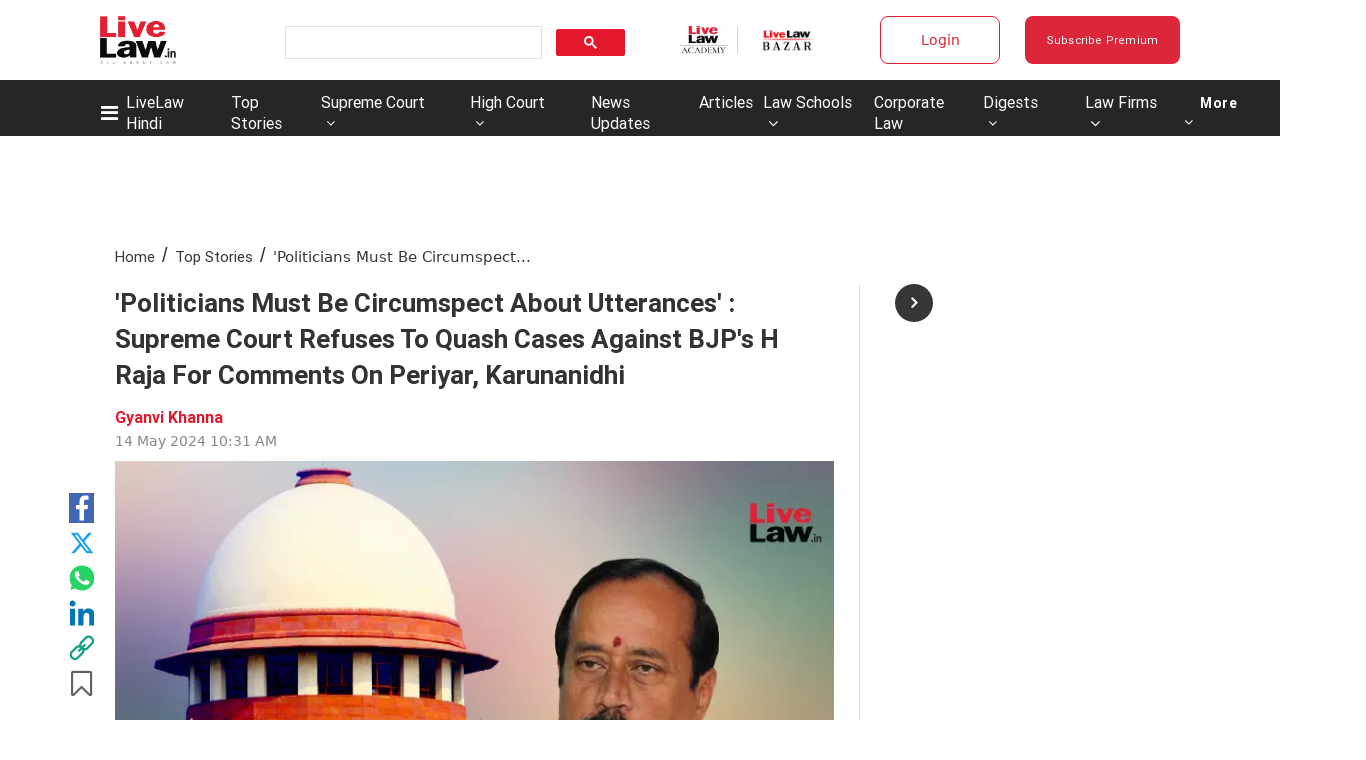

--- FILE ---
content_type: application/javascript; charset=utf-8
request_url: https://c.in.webengage.com/upf2.js?upfc=N4IgrgDgZiBcAuAnMBTANCAzgSwCablDwNlABYBjANgCMBmAVgbgDswAbdjAPxTIEYyAJgDmAK1YcuIfkIDsKITQYVJnAL4Z4JNhoztsFFC0woAwgHtcKOCGwtuAQ0f86%2FKrjIh9YPLZpCnnJGQkJUDIoAHM5kUAwAnJH8FPE0islC8QAMQigoKnKx3iDsELYAFvDwEJiwAPR1AO7NAHQGAG4o7I6NLfZ18BYQALSYg4jYKJh1mJCIKAC2KMMUFmCI8MPzUGCmmMODwwCOYI6Y5StnU8OOIo72YwcswzRiI%2BwojtaIwxeIjmJHMMoBYfqsFksWNphhZnhAUBMAJ6OH4AaxRYBYjhYeHK2GGQgYckixOKiBgsBAxREKAstkRIHUQAAA%3D%3D&jsonp=_we_jsonp_global_cb_1768424916634
body_size: 591
content:
_we_jsonp_global_cb_1768424916634({"static_list":{"ids":{"4c6b355":false,"~~e4142gj":false,"127e2b5c":false},"ts":1768424916980},"user_profile":{"geo":{"clientIp":"3.15.233.163","serverTimeStamp":1768424916976,"country":"United States","region":"Ohio","city":"Columbus","geoplugin_countryName":"United States","geoplugin_region":"Ohio","geoplugin_city":"Columbus","countryCode":"US","tz_name":"America/New_York","tz_offset":-300},"acquisitionData":{"referrer_type":"direct","landing_page":"https://www.livelaw.in/top-stories/supreme-court-refuses-to-quash-cases-against-tn-bjp-leader-h-raja-for-comments-on-periyar-karunanidhi-257878"},"ua":{"browser":{"name":"Chrome","version":"131","browser_version":"131.0.0.0"},"os":{"name":"Mac OS","version":"10.15.7"},"device":"desktop"},"tld":"livelaw.in","ts":1768424916988}})